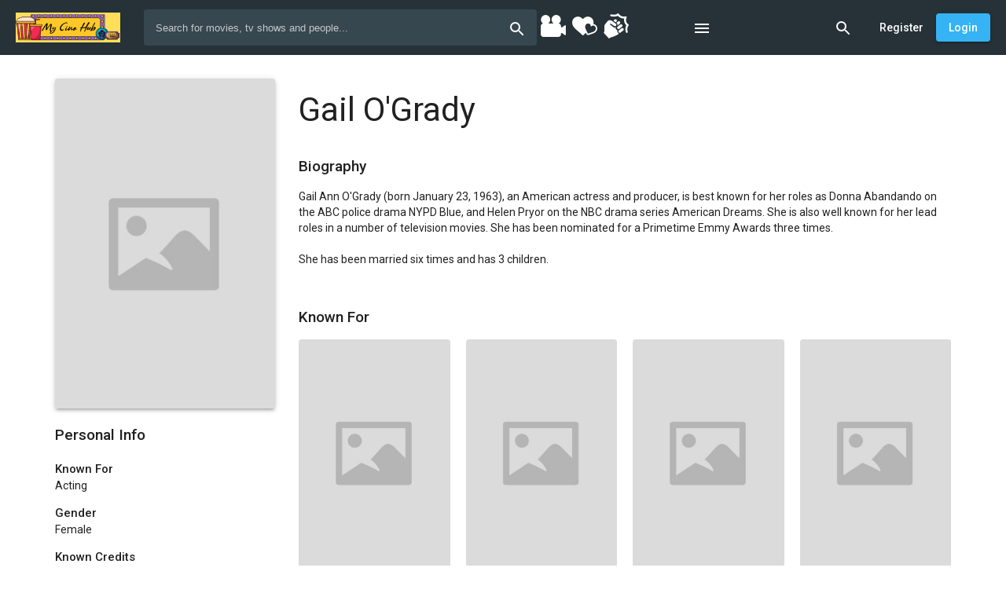

--- FILE ---
content_type: text/html; charset=UTF-8
request_url: https://www.mycinehub.com/people/129733/gail-o-grady
body_size: 99403
content:
<!doctype html>
<html>
    <head>
        <title class="dst">Gail O'Grady - My Cine Hub</title>
        <meta name="description" content="Gail Ann O'Grady (born January 23, 1963), an American actress and producer, is best known for her roles as Donna Abandando on the ABC police drama NYPD Blue, and Helen Pryor on the NBC drama series American Dreams. She is also well known for her lead roles in a number of television movies. She has been nominated for a Primetime Emmy Awards three times.

She has been married six times and has 3 children." class="dst">
        <meta name="keywords" content="biography,facts,photos,credits">
        <base href="/">
        <meta name="viewport" content="width=device-width, initial-scale=1, maximum-scale=1, user-scalable=no">
        <link href="https://fonts.googleapis.com/css?family=Roboto:300,400,500&display=swap" rel="stylesheet">
        <!--<link rel="icon" type="image/x-icon" href="client/favicon/icon-144x144.png">-->
	<link rel="icon" type="image/x-icon" href="https://i.ibb.co/8NcgQVv/y-JA2-Hn-A3-GKCHGC9-O6-EH1-Ob-ZNg-ULxd-CDbtu-U9j-Bj9-png.png">
	
	<!--<link rel="alternate" href="https://www.mycinehub.com/" hreflang="en-us" />-->
	<meta name="robots" content="index, follow" />
	<meta name="p:domain_verify" content="6059999c264099f2c8baef0d76e7a613"/>
<meta name="daopush-site-verification" content="07413d1390332affe1a18c9e7f3f8d4a82bfdd5d">
<!--Google Analytics-->
<!-- Google tag (gtag.js) -->
<script async src="https://www.googletagmanager.com/gtag/js?id=G-3PWHEPN2G9"></script>
<script>
  window.dataLayer = window.dataLayer || [];
  function gtag(){dataLayer.push(arguments);}
  gtag('js', new Date());

  gtag('config', 'G-3PWHEPN2G9');
</script>
<!--Google Analytics-->
      

                    <script>
                (function() {
                    window.beThemes = JSON.parse('{"dark":{"id":1,"name":"Dark","is_dark":true,"default_light":false,"default_dark":true,"user_id":1,"colors":{"--be-primary-lighter":"#333333","--be-primary-default":"#242424","--be-primary-darker":"#1e1e1e","--be-accent-default":"#F65F54","--be-accent-lighter":"#FCC7C3","--be-accent-contrast":"rgba(255, 255, 255, 1)","--be-accent-emphasis":"rgba(233,236,254,0.1)","--be-foreground-base":"#fff","--be-text":"#fff","--be-hint-text":"rgba(255, 255, 255, 0.5)","--be-secondary-text":"rgba(255, 255, 255, 0.7)","--be-label":"rgba(255, 255, 255, 0.7)","--be-background":"#1D1D1D","--be-background-alternative":"#121212","--be-divider-lighter":"rgba(255, 255, 255, 0.06)","--be-divider-default":"rgba(255, 255, 255, 0.12)","--be-disabled-button-text":"rgba(255, 255, 255, 0.3)","--be-disabled-toggle":"#000","--be-chip":"#616161","--be-hover":"rgba(255, 255, 255, 0.04)","--be-selected-button":"#212121","--be-disabled-button":"rgba(255, 255, 255, 0.12)","--be-raised-button":"#424242","--be-backdrop":"#BDBDBD","--be-link":"#c5cae9"},"created_at":"2019-11-25 07:24:34","updated_at":"2019-11-25 07:24:34"},"light":{"id":2,"name":"Light","is_dark":false,"default_light":true,"default_dark":false,"user_id":1,"colors":{"--be-primary-lighter":"#37474f","--be-primary-default":"#263238","--be-primary-darker":"#1C262B","--be-accent-default":"rgba(54,179,244,1)","--be-accent-lighter":"#FCC7C3","--be-accent-contrast":"rgba(255, 255, 255, 1)","--be-accent-emphasis":"rgba(252,195,195,0)","--be-background":"rgb(255, 255, 255)","--be-background-alternative":"rgb(250, 250, 250)","--be-foreground-base":"black","--be-text":"rgba(0, 0, 0, 0.87)","--be-hint-text":"rgba(0, 0, 0, 0.38)","--be-secondary-text":"rgba(0, 0, 0, 0.54)","--be-label":"rgba(0, 0, 0, 0.87)","--be-disabled-button-text":"rgba(0,0,0,0)","--be-divider-lighter":"rgba(0, 0, 0, 0.06)","--be-divider-default":"rgba(0, 0, 0, 0.12)","--be-hover":"rgba(34,165,235,0.13)","--be-selected-button":"rgb(224, 224, 224)","--be-chip":"#e0e0e0","--be-link":"#3f51b5","--be-backdrop":"black","--be-raised-button":"#fff","--be-disabled-toggle":"rgb(238, 238, 238)","--be-disabled-button":"rgba(0, 0, 0, 0.12)"},"created_at":"2019-11-25 07:24:34","updated_at":"2020-02-06 09:46:42"}}');

                                            var storedBeTheme = localStorage && localStorage.getItem('my-cine-hub.theme');
                        window.beSelectedTheme = storedBeTheme ? JSON.parse(storedBeTheme) : 'light';
                    
                    var style = document.createElement('style');
                    style.innerHTML = ':root ' + JSON.stringify(beThemes[beSelectedTheme].colors).replace(/"/g, '').replace(/,--/g, ';--');
                    document.head.appendChild(style);
                })();
            </script>
        
        
            
		<link rel="stylesheet" href="client/styles.82d79e433e44c00f905a.css">
		<!-- Bidvertiser2038175 -->
	

        
               
	<script type="application/ld+json">
    {
      "@context": "https://schema.org",
      "@type": "BreadcrumbList",
      "name":"MyCineHub",
      "itemListElement": [{
        "@type": "ListItem",
        "position": 1,
        "name": "Movie",
        "item": "https://www.mycinehub.com/browse?type=movie"
      },{
        "@type": "ListItem",
        "position": 2,
        "name": "Series",
        "item": "https://www.mycinehub.com/browse?type=series"
      },{
        "@type": "ListItem",
        "position": 3,
        "name": "People",
        "item": "https://www.mycinehub.com/people"
      },{
        "@type": "ListItem",
        "position": 4,
        "name": "News",
        "item": "https://www.mycinehub.com/news"
      }]
    }
    </script>



	</head>

    <body>
	<!--AD Script Start-->
		<div id = "vdo_ai_div"></div><script>(function(v,d,o,ai){ai=d.createElement('script');ai.defer=true;ai.async=true;ai.src=v.location.protocol+o;d.head.appendChild(ai);})(window, document, '//a.vdo.ai/core/v-mycinehub/vdo.ai.js');</script>
	<!--AD Script End-->
        <app-root>
            		<div class="global-spinner">
		<style>.global-spinner {display: none; align-items: center; justify-content: center; z-index: 999; background: #fff; position: fixed; top: 0; left: 0; width: 100%; height: 100%;}</style>
		<style>.la-ball-spin-clockwise,.la-ball-spin-clockwise>div{position:relative;-webkit-box-sizing:border-box;-moz-box-sizing:border-box;box-sizing:border-box}.la-ball-spin-clockwise{display:block;font-size:0;color:#f44336}.la-ball-spin-clockwise.la-dark{color:#333}.la-ball-spin-clockwise>div{display:inline-block;float:none;background-color:currentColor;border:0 solid currentColor}.la-ball-spin-clockwise{width:32px;height:32px}.la-ball-spin-clockwise>div{position:absolute;top:50%;left:50%;width:8px;height:8px;margin-top:-4px;margin-left:-4px;border-radius:100%;-webkit-animation:ball-spin-clockwise 1s infinite ease-in-out;-moz-animation:ball-spin-clockwise 1s infinite ease-in-out;-o-animation:ball-spin-clockwise 1s infinite ease-in-out;animation:ball-spin-clockwise 1s infinite ease-in-out}.la-ball-spin-clockwise>div:nth-child(1){top:5%;left:50%;-webkit-animation-delay:-.875s;-moz-animation-delay:-.875s;-o-animation-delay:-.875s;animation-delay:-.875s}.la-ball-spin-clockwise>div:nth-child(2){top:18.1801948466%;left:81.8198051534%;-webkit-animation-delay:-.75s;-moz-animation-delay:-.75s;-o-animation-delay:-.75s;animation-delay:-.75s}.la-ball-spin-clockwise>div:nth-child(3){top:50%;left:95%;-webkit-animation-delay:-.625s;-moz-animation-delay:-.625s;-o-animation-delay:-.625s;animation-delay:-.625s}.la-ball-spin-clockwise>div:nth-child(4){top:81.8198051534%;left:81.8198051534%;-webkit-animation-delay:-.5s;-moz-animation-delay:-.5s;-o-animation-delay:-.5s;animation-delay:-.5s}.la-ball-spin-clockwise>div:nth-child(5){top:94.9999999966%;left:50.0000000005%;-webkit-animation-delay:-.375s;-moz-animation-delay:-.375s;-o-animation-delay:-.375s;animation-delay:-.375s}.la-ball-spin-clockwise>div:nth-child(6){top:81.8198046966%;left:18.1801949248%;-webkit-animation-delay:-.25s;-moz-animation-delay:-.25s;-o-animation-delay:-.25s;animation-delay:-.25s}.la-ball-spin-clockwise>div:nth-child(7){top:49.9999750815%;left:5.0000051215%;-webkit-animation-delay:-.125s;-moz-animation-delay:-.125s;-o-animation-delay:-.125s;animation-delay:-.125s}.la-ball-spin-clockwise>div:nth-child(8){top:18.179464974%;left:18.1803700518%;-webkit-animation-delay:0s;-moz-animation-delay:0s;-o-animation-delay:0s;animation-delay:0s}.la-ball-spin-clockwise.la-sm{width:16px;height:16px}.la-ball-spin-clockwise.la-sm>div{width:4px;height:4px;margin-top:-2px;margin-left:-2px}.la-ball-spin-clockwise.la-2x{width:64px;height:64px}.la-ball-spin-clockwise.la-2x>div{width:16px;height:16px;margin-top:-8px;margin-left:-8px}.la-ball-spin-clockwise.la-3x{width:96px;height:96px}.la-ball-spin-clockwise.la-3x>div{width:24px;height:24px;margin-top:-12px;margin-left:-12px}@-webkit-keyframes ball-spin-clockwise{0%,100%{opacity:1;-webkit-transform:scale(1);transform:scale(1)}20%{opacity:1}80%{opacity:0;-webkit-transform:scale(0);transform:scale(0)}}@-moz-keyframes ball-spin-clockwise{0%,100%{opacity:1;-moz-transform:scale(1);transform:scale(1)}20%{opacity:1}80%{opacity:0;-moz-transform:scale(0);transform:scale(0)}}@-o-keyframes ball-spin-clockwise{0%,100%{opacity:1;-o-transform:scale(1);transform:scale(1)}20%{opacity:1}80%{opacity:0;-o-transform:scale(0);transform:scale(0)}}@keyframes  ball-spin-clockwise{0%,100%{opacity:1;-webkit-transform:scale(1);-moz-transform:scale(1);-o-transform:scale(1);transform:scale(1)}20%{opacity:1}80%{opacity:0;-webkit-transform:scale(0);-moz-transform:scale(0);-o-transform:scale(0);transform:scale(0)}}</style>
		<div class="la-ball-spin-clockwise la-2x">
			<div></div>
			<div></div>
			<div></div>
			<div></div>
			<div></div>
			<div></div>
			<div></div>
			<div></div>
		</div>
	</div>

        </app-root>

        <script>
            if (window.beSelectedTheme === 'dark') {
                document.documentElement.classList.add('be-dark-mode');
            }
            window.bootstrapData = "[base64]/[base64]/[base64]/[base64]/[base64]/IiwiY3J1cGRhdGVQZXJzb24iOiJjcnVwZGF0ZVBlcnNvbiIsIkRlbGV0ZSBQZW9wbGUiOiJEZWxldGUgUGVvcGxlIiwiQXJlIHlvdSBzdXJlIHlvdSB3YW50IHRvIGRlbGV0ZSBzZWxlY3RlZCBwZW9wbGU/IjoiQXJlIHlvdSBzdXJlIHlvdSB3YW50IHRvIGRlbGV0ZSBzZWxlY3RlZCBwZW9wbGU/IiwiUmVtb3ZlIENyZWRpdCI6IlJlbW92ZSBDcmVkaXQiLCJBcmUgeW91IHN1cmUgeW91IHdhbnQgdG8gcmVtb3ZlIHRoaXMgY3JlZGl0PyI6IkFyZSB5b3Ugc3VyZSB5b3Ugd2FudCB0byByZW1vdmUgdGhpcyBjcmVkaXQ/[base64]/[base64]/IjoiQXJlIHlvdSBzdXJlIHlvdSB3YW50IHRvIGRlbGV0ZSB0aGlzIGxpc3Q/[base64]/[base64]/[base64]/IiwiQXJlIHlvdSBzdXJlIHlvdSB3YW50IHRvIGRlbGV0ZSB0aGlzIG1lbnU/IjoiQXJlIHlvdSBzdXJlIHlvdSB3YW50IHRvIGRlbGV0ZSB0aGlzIG1lbnU/[base64]/[base64]/[base64]/IjoiQXJlIHlvdSBzdXJlIHlvdSB3YW50IHRvIGRlbGV0ZSB0aGlzIHJvbGU/[base64]/[base64]/[base64]/[base64]";
        </script>

            
<script src="client/runtime-es2015.ac7168c9ae8017613a76.js" type="module"></script>
		<script src="client/polyfills-es2015.e4efb42e865f4f3652f3.js" type="module"></script>
		<script src="client/runtime-es5.1994846eee968e4935ce.js" nomodule></script>
		<script src="client/polyfills-es5.38adbbbd980edb6211e9.js" nomodule></script>
		<script src="client/main-es2015.a2053397f24195af09dd.js" type="module"></script>
		<script src="client/main-es5.e8cca5391aba23f148c9.js" nomodule></script>
	

        
                    <script>
                (function(i,s,o,g,r,a,m){i['GoogleAnalyticsObject']=r;i[r]=i[r]||function(){
                    (i[r].q=i[r].q||[]).push(arguments)},i[r].l=1*new Date();a=s.createElement(o),
                    m=s.getElementsByTagName(o)[0];a.async=1;a.src=g;m.parentNode.insertBefore(a,m)
                })(window,document,'script','//www.google-analytics.com/analytics.js','ga');

                ga('create', 'UA-153213527-1', 'auto');
                ga('send', 'pageview');
            </script>
        

        <noscript>You need to have javascript enabled in order to use <strong>My Cine Hub</strong>.</noscript>

        
<a href="http://www.mycinehub.com/browse?type=movie">Movies</a>
<h1 hidden> Gail Ann O'Grady (born January 23, 1963), an American actress and producer, is best known for her roles as Donna Abandando on the ABC police drama NYPD Blue, and Helen Pryor on the NBC drama series American Dreams. She is also well known for her lead roles in a number of television movies. She has been nominated for a Primetime Emmy Awards three times.

She has been married six times and has 3 children. </h1>
	
	

	</body>
    
</html>